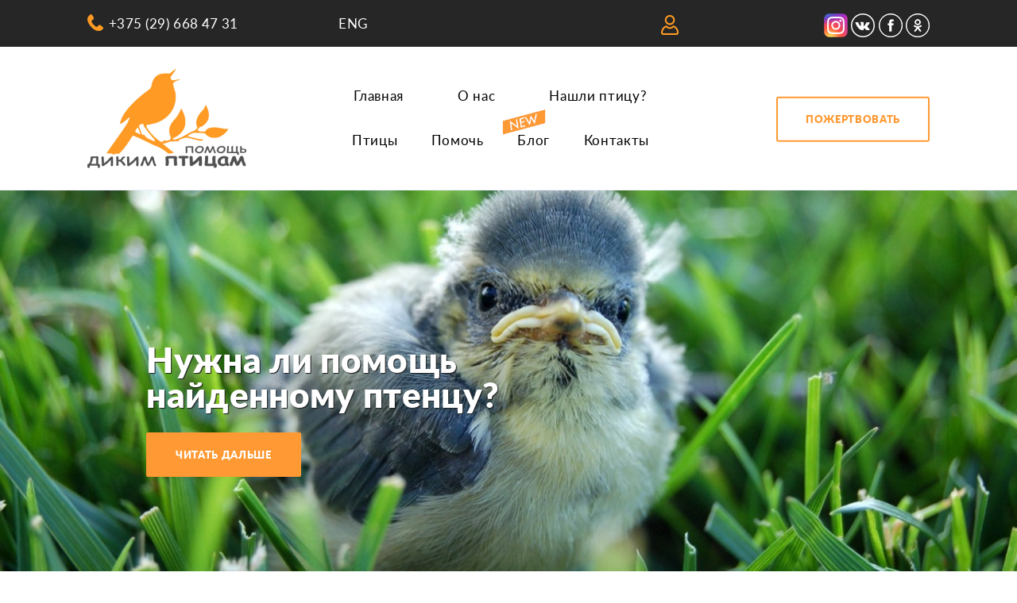

--- FILE ---
content_type: text/html; charset=UTF-8
request_url: https://ptici.by/?page=42
body_size: 3779
content:
<!DOCTYPE html>
<html lang="ru">
<head>
    <meta charset="utf-8">
    <meta name="viewport" content="width=device-width, initial-scale=1.0">
    <title>Помощь диким птицам в Беларуси | Учреждение 'Охрана природы' | Главная</title>
    <meta name="description" content="Учреждение основано с целью оказания помощи диким птицам: лечение, реабилитация и возвращение в природу. А также просвещения населения в вопросах взаимодействия с птицами" />
    <meta name="keywords" content="приют для птиц, помощь диким птицам, спасение диких птиц, охрана природы, центр помощи диким птицам в Беларуси, защита птиц" />
    <link rel="stylesheet" type="text/css" href="css/style.css" />
    <link rel="stylesheet" type="text/css" href="css/media-queries.css">
    <link rel="stylesheet" href="css/fonts.css" />
    <link rel="shortcut icon" href="img/favicon.ico">
</head>
<body>
<div class="container">
    <header>
        <nav class="mobile_menu">
            <input type="checkbox" id="mobile_btn_menu" />
            <label for="mobile_btn_menu"><div id="mobile_lines"></div></label>
            <ul class="mobile_list_menu">
                <li><a href="index.php">Главная</a></li>
                <li><a href="mission.php">Наша миссия</a></li>
                <li><a href="partners.php">Партнеры</a></li>
                <li><a href="reports.php">Документы</a></li>
                <li><a href="found.php">Нашли птицу?</a></li>
                <li><a href="custody.php">Опека</a></li>
                <li><a href="album.php">Фотогалерея</a></li>
                <li><a href="stories.php">Истории птиц</a></li>
                <li><a href="help.php">Помочь</a></li>
                <li class="label-new"><a href="blog.php">Блог</a></li>
                <li><a href="contacts.php">Контакты</a></li>
            </ul>
        </nav>
        <div class="top_wrap">
            <div class="top_info">
                <div class="top_info_phone">
                    <div class="top_info_phone_img">
                        <img src="img/phone.png" alt="Контактный телефон учреждения Охрана природы" />
                    </div>
                    <p class="top_info_phone_p">+375 (29) 668 47 31</p>
                </div>
                <div class="top_info_admin">
                    <a href="eng.php" style="color: #fff;">ENG</a>
                    <a href="admin"><img src="img/admin.png" alt="Вход в администраторскую панель" /></a>
                </div>
                <div class="top_info_social_net">
                    <a href="https://www.instagram.com/birdhelp/" target="_blank"><img src="img/instagram.png" alt="Страница учреждения в Instagram" /></a>
                    <a href="https://vk.com/club197327314" target="_blank"><img src="img/vk.png" alt="Страница учреждения в Вконтакте" /></a>
                    <a href="https://www.facebook.com/zhannastolarova/" target="_blank"><img src="img/fb.png" alt="Страница учреждения Охрана природы в Facebook" /></a>
                    <a href="https://ok.ru/profile/554600412015" target="_blank"><img src="img/ok.png" alt="Страница учреждения Охрана природы в Одноклассниках" /></a>
                </div>
            </div>
        </div>
        <div class="logo_menu_donate">
            <div class="logo">
                <a href="index.php"><img src="img/log.png" alt="Помощь диким птицам" /><h1>Помощь диким птицам</h1></a>
            </div>
            <nav class="menu">
                <ul>
                        <li><a href="index.php">Главная</a></li>
<li><a href="#">О нас</a><ul> 								<li><a href="mission.php">Наша миссия</a></li> 								<li><a href="partners.php">Партнеры</a></li>
<li><a href="reports.php">Документы</a></li>  							</ul></li>
<li><a href="found.php">Нашли птицу?</a></li>
<li><a href="#">Птицы</a><ul> 								<li><a href="custody.php">Опека</a></li>
<li><a href="album.php">Фотогалерея</a></li> 								<li><a href="stories.php">Истории птиц</a></li> 							</ul></li>
<li><a href="help.php">Помочь</a></li>
<li><a href="blog.php">Блог</a></li>
<li><a href="contacts.php">Контакты</a></li>

                </ul>
            </nav>
            <div class="donate">
                <a href="help.php#module-donate-wrapper">ПОЖЕРТВОВАТЬ</a>
            </div>
        </div>
    </header>
    <div class="slider_wrap" style="background: url('img/slider7.jpg') no-repeat fixed; background-size: cover;">
        <div class="slider">
            <div class="slider_info" style="">
        
            
                <h2>Нужна ли помощь<br />
                    найденному птенцу?</h2>
                <div class="button">
                    <a href="found.php#module_content1">ЧИТАТЬ ДАЛЬШЕ</a>
                </div>
            
            </div>
        </div>
    </div>
    <main class="content content--main">
 
        <div class="content_about">
            <div class="content_about_img">
                <img class="about_img" src="img/sinica2.jpg" alt="Об учреждении Охрана природы" />
            </div>
            <div class="content_about_text">
                <h2>О нас</h2>
                <h3>Наша миссия</h3>
                <p>Частное учреждение «Охрана природы» основано с целью помощи диким птицам, попавшим в беду.</p>
                <p>Деятельность организации направлена на лечение, реабилитацию и возвращение диких птиц в среду обитания, а также на содержание тех птиц, которые по ряду причин не могут быть возвращены в дикую природу</p>
                <div class="button button_center">
                    <a href="mission.php">ЧИТАТЬ ДАЛЬШЕ</a>
                </div>
            </div>
        </div>
        <div class="content_stories_wrap">
            <div class="content_stories">
                <div class="content_stories_titles">
                    <h2>Истории птиц</h2>
                    <h3>Каждая птица, попавшая к нам, имеет свою историю</h3>
                </div>
                <div class="content_stories_blocks">
                    <div class="content_story">
                        <a href="stories.php#story1"><img src="img/index_strix.jpg" alt="История спасения серой неясыти" /></a>
                        <h3><a href="stories.php#story1">Серая неясыть</a></h3>
                        <p>Неясыть была найдена около дороги с переломом крыла.</p>
                        <a class="read" href="stories.php#story1">Читать дальше</a>
                    </div>
                    <div class="content_story">
                        <a href="stories.php#story2"><img src="img/index_aist.jpg" alt="История спасения черного аиста" /></a>
                        <h3><a href="stories.php#story2">Черный аист</a></h3>
                        <p>Аист с переломом крыла был изъят из природы и по документам передан нам.</p>
                        <a class="read" href="stories.php#story2">Читать дальше</a>
                    </div>
                    <div class="content_story">
                        <a href="stories.php#story3"><img src="img/index_owl.jpg" alt="История спасения ушастой совы" /></a>
                        <h3><a href="stories.php#story3">Ушастая сова</a></h3>
                        <p>Сова попала в учреждение с ожогами от битумной мастики.</p>
                        <a class="read" href="stories.php#story3">Читать дальше</a>
                    </div>
                </div>
            </div>
        </div>
        <div class="content_blog_wrap">
            <div class="content_blog">
                <div class="content_blog_text">
                    <h2>Читайте обновления<br />нашего блога!</h2>
                    <h3>Вас ждут интересные новости о птицах</h3>
                    <p>В блоге периодически публикуем новости о наиболее интересных событиях из жизни наших птиц, а так же познавательные статьи о птицах</p>
                    <div class="button button_center">
                        <a href="blog.php">ПЕРЕЙТИ В БЛОГ</a>
                    </div>
                </div>
            </div>
        </div>
        <div class="content_how_help">
            <div class="content_help_titles">
                <h2>Как помочь</h2>
                <h3>Будем благодарны за любую оказанную помощь!</h3>
            </div>
            <div class="content_help_blocks">
                <div class="content_help">
                    <a href="help.php#help1"><img src="img/help1ind.jpg" alt="Финансовая поддержка учреждения Охрана природы" /></a>
                    <h3><a href="help.php#help1">Финансовая<br />поддержка</a></h3>
                    <a class="read" href="help.php#help1">Читать дальше</a>
                </div>
                <div class="content_help">
                    <a href="help.php#help2"><img src="img/help2ind.png" alt="Волонтерство в учреждении Охрана природы" /></a>
                    <h3><a href="help.php#help2">Волонтерская<br />помощь</a></h3>
                    <a class="read" href="help.php#help2">Читать дальше</a>
                </div>
                <div class="content_help">
                    <a href="help.php#help3"><img src="img/help3ind.jpg" alt="Корм для птиц, строительные материалы для вольеров" /></a>
                    <h3><a href="help.php#help3">Корм, строительные материалы</a></h3>
                    <a class="read" href="help.php#help3">Читать дальше</a>
                </div>
                <div class="content_help">
                    <a href="help.php#help4"><img src="img/help4ind.jpg" alt="Социальные сети" /></a>
                    <h3><a href="help.php#help4">Социальные<br />сети</a></h3>
                    <a class="read" href="help.php#help4">Читать дальше</a>
                </div>
            </div>
        </div>
    </main>
    <footer>
        <div class="footer_top_wrap">
            <div class="footer_top">
                <div class="footer_logo">
                    <a href="index.php"><img src="img/log2.png" alt="Помощь диким птицам" /></a>
                </div>
                <div class="footer_menu">
                    <ul>
                        <li><a href="index.php">Главная</a></li>
                        <li><a href="mission.php">Наша миссия</a></li>
                        <li><a href="partners.php">Партнеры</a></li>
                        <li><a href="reports.php">Документы</a></li>
                        <li><a href="help.php">Помочь</a></li>
                        <li><a href="contacts.php">Контакты</a></li>
                    </ul>
                    <ul>
                        <li><a href="found.php">Нашли птицу?</a></li>
                        <li><a href="custody.php">Опека</a></li>
                        <li><a href="album.php">Фотогалерея</a></li>
                        <li><a href="stories.php">Истории птиц</a></li>
                        <li><a href="blog.php">Блог</a></li>
                    </ul>
                </div>
                <div class="footer_social_net">
                    <p><a href="https://www.instagram.com/birdhelp/" target="_blank"><img src="img/instagram.png" alt="Страница учреждения в Instagram" /><span>Instagram</span></a></p>
                    <p><a href="https://vk.com/club197327314" target="_blank"><img src="img/vk.png" alt="Страница учреждения в Вконтакте" /><span>ВКонтакте</span></a></p>
                    <p><a href="https://www.facebook.com/zhannastolarova/" target="_blank"><img src="img/fb.png" alt="Страница учреждения Охрана природы в Facebook" /><span>Facebook</span></a></p>
                    <p><a href="https://ok.ru/profile/554600412015" target="_blank"><img src="img/ok.png" alt="Страница учреждения Охрана природы в Одноклассниках" /><span>Одноклассники</span></a></p>
                    <a class="tibo" href="http://tibo.by/ru/internet-premiya-tibo/" target="_blank"><img src="img/tibo.png" alt="Интернет-премия ТИБО-2018" /></a>
                </div>
            </div>
        </div>
        <div class="cards-wrapper">
            <ul class="cards">
                <li class="card card--visa"></li>
                <li class="card card--visa-secure"></li>
                <li class="card card--mc"></li>
                <li class="card card--mc-secure"></li>
                <li class="card card--belcard"></li>
                <li class="card card--belcard-password"></li>
                <li class="card card--bepaid"></li>
                <li class="card card--mtb-bank"></li>
            </ul>
        </div>
        <div class="footer_copyright_wrap">
            <div class="footer_copyright">
                <p>© 2017-2018 ЧПУ «Охрана природы»</p>
            </div>
        </div>
    </footer>
</div>
</body>
</html>

--- FILE ---
content_type: text/css
request_url: https://ptici.by/css/style.css
body_size: 6684
content:
body {
    margin: 0 auto;
    padding: 0;
    font-family: 'Lato', Tahoma, sans-serif;
    font-weight: normal;
    font-size: 17px;
    color: rgb(60, 60, 60);
    line-height: 1.5em;
    letter-spacing: 0.02em;
}

.container {
    width: 100%;
    margin: 0 auto;
}

.mobile_menu {
    display: none;
    line-height: 3.5em;
    padding-left: 7.8571429%;
    box-sizing: border-box;
}

.mobile_list_menu {
    max-width: 200px;
    display: flex;
    position: relative;
    left: 30px;
    top: -23px;
}

.mobile_list_menu > li > a {
    display: block;
    color: #000;
    line-height: 2.5em;
}

.mobile_list_menu > li > a:hover {
    color: rgb(255, 153, 51);
}

#mobile_btn_menu {
    display: none;
}

#mobile_btn_menu + label {
    display: none;
    position: relative;
    height: 20px;
    z-index: 1;
    cursor: pointer;
}

#mobile_btn_menu + label:before {
    display: inline-block;
    color: rgb(255, 153, 51);
}

#mobile_lines {
    border-bottom: 17px double rgb(255, 153, 51);
    border-top: 6px solid rgb(255, 153, 51);
    content: "";
    height: 5px;
    width: 30px;
}

:active, :hover, :focus {
    outline: 0;
}

a {
    color: rgb(60, 60, 60);
    text-decoration: none;
}

li {
    list-style: none;
}

.read {
    border-bottom: 1px dotted rgb(60, 60, 60);
}

.read:hover {
    text-decoration: none;
    border-bottom: 1px solid rgb(60, 60, 60);
}

h3 a:hover, .content_main_block_blog_article a, .content_main_block_blog_article a:hover, .admin a:hover {
    text-decoration: underline;
}

.top_wrap, .footer_top_wrap {
    width: 100%;
    background-color: rgb(38, 38, 38);
}

.top_info, .logo_menu_donate, .slider, .content_about, .content_stories, .content_how_help, .ornithologists_partners_block, .footer_top, .footer_copyright, .content_for_pages {
    width: 100%; /* 1400px */
    padding-left: 7.8571429%; /* 110  от 1400*/
    padding-right: 7.8571429%; /* 110 */
    box-sizing: border-box;
}

header:after, .top_info:after, .content_stories_blocks:after, .content_help_blocks:after, .ornithologists_partners_content:after, .footer_top:after, .footer_copyright:after, .content_main_block:after, .pagination:after {
    content: "";
    display: table;
    clear: both;
}

.top_info {
    line-height: 3.5em;
    color: white;
}

.top_info_phone {
    float: left;
    width: 23.7288136%; /*280 от 1180  */
    margin-right: 0.8474576%; /* 10 */
}

.top_info_phone_img {
    margin-right: 7px;
    transform: translateY(5%);
    float: left;
}

.top_info_phone_p {
    margin: 0;
    color: white;
}

.top_info_admin {
    float: left;
    width: 49.1525424%; /* 580  */
    margin: 0 0.8474576%;
    text-align: center;
    box-sizing: border-box;
}

.top_info_admin img {
    margin-left: 70%;
}

.top_info_social_net {
    float: right;
    width: 23.7288136%; /*280 от 1180  */
    margin-left: 0.8474576%;
    text-align: right;
    box-sizing: border-box;
}

.top_info_social_net img, .top_info_admin img {
    vertical-align: middle;
    z-index: 2;
}

.top_info_social_net a:hover, .footer_social_net a:hover {
    filter: invert(20%);
}

.logo_menu_donate {
    height: 180px;
}

.logo_menu_donate:before, .partners_block_img:before, .partners_block:before {
    height: 100%;
    display: inline-block;
    vertical-align: middle;
    content: "";
}

.logo {
    width: 16.9491525%; /* 200  */
    margin-right: 0.8474576%;
    float: left;
    height: 180px;
    position: relative;
}

.logo img {
    width: 200px;
    position: absolute;
    top: 50%;
    transform: translateY(-50%);
}

.logo h1 {
    display: none;
}

.content_story img, .content_help img {
    width: 100%;
}

img {
    border: none; /* убрать рамку в IE */
}

.content_story img:hover, .content_help img:hover, .content_block_img:hover {
    opacity: 0.8;
}

.menu {
    width: 62.7118644%;
    margin: 0 0.8474576%;
    text-align: center;
    display: inline-block;
    vertical-align: middle;
}

.menu ul {
    padding: 0;
    margin: 0;
    text-align: center;
}

.menu ul li {
    position: relative;
    display: inline-block;
    margin: 0 12px;
    line-height: 3.3em;
}

.menu ul li:nth-child(6):before {
    position: absolute;
    top: -15px;
    left: -21px;
    display: block;
    content: '';
    width: 59px;
    height: 37px;
    background: url(../img/label_new.png) no-repeat;
    background-size: 100%;
}

.label-new {
    position: relative;
}

.label-new:before {
    position: absolute;
    top: -15px;
    left: -38px;
    display: block;
    content: '';
    width: 59px;
    height: 37px;
    background: url(../img/label_new.png) no-repeat;
    background-size: 100%;
}

.menu ul li a {
    letter-spacing: 0.04em;
    font-size: 17px;
    color: #000;
    padding: 17px 0;
}

.menu ul li ul {
    position: absolute;
}

.menu ul li ul li {
    width: 200px;
    top: 3px;
    left: -12px;
    text-align: left;
    display: none;
    background-color: #6ED95E;
    border-bottom: 1px solid #fff;
    z-index: 1000;
}

.menu ul li ul li:last-child, .menu ul li ul li:hover:last-child {
    border-bottom: none;
}

.menu ul li ul li a {
    color: #fff;
    padding: 18px 10px;
}

.menu ul li:hover {
    border-bottom: 3px solid rgb(255, 153, 51);
    line-height: 3.0em;
    padding-top: 2px;
}

.menu ul li:hover ul li {
    display: block;
}

.menu ul li ul li:hover {
    border-bottom: none;
    background-color: rgb(255, 153, 51);
    border-bottom: 1px solid #fff;
    line-height: 3.3em;
    padding-top: 0;
}

.donate {
    float: right;
    width: 16.9491525%; /* 19.4915254%; */
    transform: translateY(110%);
}

.donate a, .button a {
    font-size: 13px;
    font-weight: bold;
    letter-spacing: 0.05em;
    border: 2px solid rgb(255, 153, 51);
    border-radius: 3px;
}

.donate a {
    float: right;
    color: rgb(255, 153, 51);
    padding: 14px 35px;
}

.button a, .donate a:hover {
    color: white;
    background-color: rgb(255, 153, 51);
}

.button {
    width: 200px;
    margin-top: 40px;
}

.button a {
    padding: 18px 35px;
}

.button a:hover {
    color: rgb(255, 153, 51);
    background-color: transparent;
}

.slider_info .button a:hover {
    color: white;
    background-color: transparent;
    border-color: white;
}

.slider_wrap {
    width: 100%;
    height: 600px;
    display: table;
    clear: both;
}

.slider {
    height: 600px;
    display: table;
}

.slider_info {
    display: table-cell;
    vertical-align: middle;
    padding-left: 7%;
}

.slider_info h2 {
    font-size: 50px;
    line-height: 1em;
    color: white;
    text-shadow: 1px 1px 1px rgb(30, 30, 30);
}

.content--main {
    position: relative;
    overflow: hidden;
    padding-top: 30px;
}

.content--main:before{
    position:absolute;
    right:-70px;
    top:12%;
    content: url('../img/birds.png');
    opacity: 0.4;
}

.content h2 {
    line-height: 1;
    font-weight: 100;
    font-size: 40px;
}

.content h3 {
    font-weight: 100;
    font-size: 24px;
}

.content_about {
    width: 100%;
    height: 650px;
}

.content_about_img {
    width: 50%;
    float: left;
    text-align: right;
    padding-right: 4.2372881%; /* 50px */
    box-sizing: border-box;
    line-height: 650px;
}

.content_about_img img {
    width: 100%;
    vertical-align: middle;
}

.content_about_text {
    width: 50%;
    height: 100%;
    float: right;
    padding: 7% 4.2372881% 0 4.2372881%;
    box-sizing: border-box;
    background-color: #fff;
}

.content_stories_wrap {
    width: 100%;
    background-color: rgb(247, 247, 247);
}

.content_stories, .content_how_help {
    width: 100%;
}

.content_stories_titles, .content_help_titles, .ornithologists_partners_title {
    width: 100%;
    padding: 5% 0 2% 0;
    text-align: center;
}

.content_stories_blocks, .content_help_blocks, .ornithologists_partners_content {
    width: 100%;
    padding-bottom: 7%;
    text-align: center;
}

.content_story {
    width: 30.5084746%; /* 360px */
    float: left;
}

.content_story h3, .content_help h2 {
    margin-bottom: 0px;
}

.content_story:first-child {
    margin-right: 2.1186441%; /* 25px */
}

.content_story:nth-child(2n) {
    margin: 0 2.1186441%;
}

.content_story:last-child {
    margin-left: 2.1186441%;
}

.content_blog_wrap {
    width: 100%;
    height: 500px;
    background-image: url('../img/owl7.jpg');
    background-repeat: no-repeat;
    background-position: center;
    background-size: cover;
    display: table;
}

.content_blog_text {
    width: 50%;
    height: 500px;
    float: left;
    padding: 7% 7.6271186% 1.6949153% 7%;
    box-sizing: border-box;
    background-color: #fff;
}

.content_help {
    width: 23.7288136%; /* 280px */
    float: left;
}

.content_help:first-child {
    margin-right: 0.8474576%; /* 10px */
}

.content_help:nth-child(2), .content_help:nth-child(3) {
    margin: 0 0.8474576%;
}

.content_help:last-child {
    margin-left: 0.8474576%;
}

.ornithologists_partners_block {
    min-height: 320px;
    background-color: rgb(247, 247, 247);
}

.ornithologists_partners_title h3 {
    position: relative;
}

.ornithologists_partners_title h3 img {
    position: relative;
    margin-bottom: -3px;
}

.ornithologists_partners_content {
    display: flex;
    flex-wrap: wrap;
    justify-content: center;
}

.ornitologist_info {
    margin: 0 3%;
}

.ornitologist_info p a {
    text-decoration: underline;
}

.ornitologist_info p {
    font-size: 20px;
}

footer {
    background-color: rgb(38, 38, 38);
}

.footer_top {
    padding-top: 5%;
    box-sizing: border-box;
    font-size: 16px;
    color: rgb(150, 150, 150);
    line-height: 2.0;
}

.footer_logo {
    width: 31.2033898%; /* 380  */
    float: left;
}

.footer_logo img {
    width: 200px;
    float: none;
    display: block;
    margin: 0 auto;
}

.footer_menu {
    width: 35.8983051%; /* 400  */
    margin: 0 0.8474576%;
    float: left;
    border-left: 1px solid rgb(60, 60, 60);
    border-right: 1px solid rgb(60, 60, 60);
    box-sizing: border-box;
}

.footer_menu ul {
    padding: 0 2% 0 10%;
    float: left;
    margin: 0;
    width: 50%;
    box-sizing: border-box;
}

.footer_menu ul li {
    list-style: none;
}

.footer_menu ul li a {
    text-decoration: none;
    color: #fff;
    border-bottom: 1px solid rgb(100, 100, 100);
}

.footer_menu ul li a:hover {
    color: rgb(173, 173, 173);
    border-bottom: 1px solid rgb(173, 173, 173);
}

.footer_social_net {
    width: 31.2033898%; /* 380  */
    float: right;
    padding-left: 4%;
    box-sizing: border-box;
}

.footer_social_net p:first-child {
    margin-top: 0;
}

.footer_social_net p a {
    color: white;
}

.footer_social_net img {
    margin: -10px 10px;
}

.tibo img {
    width: 80px;
}

.footer_copyright_wrap {
    width: 100%;
    background-color: rgb(30, 30, 30);
    box-sizing: border-box;
    text-align: center;
    line-height: 3em;
}

.footer_copyright p {
    width: 100%;
    font-size: 14px;
    color: rgb(150, 150, 150);
    margin: 0;
}

/* ДЛЯ СТРАНИЦ КРОМЕ ГЛАВНОЙ */
header {
    border-bottom: 1px solid rgb(239, 239, 255);
}

.content_titles p {
    font-size: 19px;
    margin: 5% 0;
}

.content_titles p span:nth-child(even) {
    margin: 0 15px;
}

.content_titles p span:last-child {
    color: #ff9933;
}

.content_titles p span a:hover {
    color: rgb(255, 153, 51);
}

.content_main_block {
    margin-bottom: 50px;
}

.content_notation {
    width: 70%;
    margin: 0 auto;
    text-align: center;
    padding: 1% 0 3%;
    color: #ff9933;
}

.content_notation h2 {
    font-size: 22pt;
    line-height: 1.2;
}

.partners_type_title h3 {
    font-weight: 600;
}

.pagination_block {
    width: 100%;
    padding: 4% 0;
    border-bottom: 1px solid rgb(239, 239, 255);
    margin-bottom: 9%;
}

.pagination {
    width: auto;
    margin: 0 auto;
    text-align: center;
}

.pagination {
    -webkit-padding-start: 0px;
}

.pagination li {
    font-size: 15pt;
    display: inline-block;
}

.pagination li a {
    padding: 10px 15px;
}

/*.pagination li:nth-child(6n+1) a {
background-color: rgb(255,153,51);
border-radius: 3px;
color: #fff;
}*/
.pagination li span {
    background-color: rgb(255, 153, 51);
    border-radius: 3px;
    color: #fff;
    padding: 10px 15px;
}

.pagination li a:hover, .content_main_block_blog_article a:hover {
    color: rgb(255, 153, 51);
}

/*.pagination li:nth-child(6n+1) a:hover {
background-color: #6ED95E;
color: #fff;
}*/
/*НАШЛИ ПТИЦУ?*/
.modules > div {
    border-bottom: 2px solid rgb(239, 239, 255);
}

.module span {
    color: rgb(255, 153, 51);
}

#module_content1, #module_content2, #module_content3, #module_content4, #module_content5 {
    display: none;
    overflow: hidden;
}

.modules h3 {
    padding: 1%;
}

.modules h3:hover {
    cursor: pointer;
    color: rgb(255, 153, 51);
}

.module div p {
    padding: 0% 10% 0%;
}

.module img {
    width: 100%;
    max-width: 500px;
    display: block;
    margin: 3% auto;
}

/* БЛОГ */
.content_block {
    width: 30.5084746%; /* 360px */
    float: left;
    box-sizing: border-box;
    height: 450px;
}

.content_block:nth-child(3n+1) { /* 1й и 4й */
    margin-right: 2.1186441%; /* 25px */
}

.content_block:nth-child(3n+2) { /* 2й и 5й */
    margin: 0 2.1186441%;
}

.content_block:nth-child(3n) {
    margin-left: 2.1186441%;
}

.date {
    color: #ff9933;
}

.content_block_img {
    width: 100%;
    height: 250px;
    border-bottom: 10px solid #ff9933;
}

.content_block_img:hover {
    border-bottom-color: #6ED95E;
}

.content_block h2 {
    font-size: 26px;
    margin: 5% 0% 0%;
}

.content_block p {
    margin: 3% 0% 3%;
}

.content_block_blog p span {
    margin-left: 15%;
}

.content_block_blog h2 {
    line-height: 0.85;
}

.content_block_blog p {
    line-height: 1.2;
}

.content_block_blog h2 a:hover {
    color: rgb(255, 153, 51);
}

/* НОВОСТЬ БЛОГА и НАША МИССИЯ*/
.content_main_block_blog_article {
    margin-bottom: 10%;
}

.content_main_block_p, .content_main_block_blog_article p {
    margin: 30px 11%;
    text-align: justify;
}

.content_block_title img, .content_main_block_blog_article img {
    width: 100%;
}

.content_main_block_blog_article p img {
    margin: 30px auto;
}

.content_block_title {
    width: 100%;
    height: 600px;
    color: #fff;
    margin-bottom: 50px;
}

.content_block_title_img {
    height: 100%;
}

.content_block_title_cover {
    width: 100%;
    height: 100%;
    padding-top: 420px;
    padding-right: 7px;
    padding-left: 7px;
    background-color: rgba(0, 0, 0, 0.3);
    text-align: center;
    box-sizing: border-box;
}

.content_block_title_cover h1 {
    font-size: 50px;
    line-height: 0.9;
    text-shadow: 1px 1px 1px rgb(30, 30, 30);
}

.content_block_title_cover p span {
    margin-left: 20px;
}

.content_main_block figure {
    text-align: center;
    margin: 60px 0 45px 0;
}

.content_main_block figure img {
    width: 100%;
    max-width: 800px;
}

.content_main_block figcaption {
    font-size: 15px;
    line-height: 1.2;
}

/* ПАРТНЕРЫ */
.partners_type_title, .partners_blocks {
    text-align: center;
}

.partners_type_title h2 {
    margin-top: 3%;
    margin-bottom: 4%;
}

h2.partners_type_title_small {
    font-size: 34px;
}

.partners_block {
    width: 300px;
    margin: 1% 1% 3%;
    display: inline-block;
    vertical-align: top;
}

.partners_rows p a {
    border-bottom: 1px dotted rgb(60, 60, 60);
}

.partners_rows p a:hover {
    border-bottom: 1px solid rgb(60, 60, 60);
}

.partners_block_img {
    height: 200px;
}

.partners_block img {
    border: 1px solid rgb(240, 240, 240);
    display: inline-block;
    vertical-align: middle;
    max-width: 260px;
    max-height: 200px;
}

.partners_block_img a:hover {
    opacity: 0.8;
}

.partners_block_text h4 {
    margin-top: 15px;
    margin-bottom: 1px;
    line-height: 1.3em;
}

.partners_block_text a:hover {
    color: rgb(255, 153, 51);
}

.partners_block_text p {
    margin-top: 10px;
    margin-bottom: 1px;
    line-height: 1.3em;
}

.partners_block_main_sponsor {
    width: 300px;
    height: 300px;
}

/* ФОТОАЛЬБОМ */
.content_block_album {
    height: 380px;
}

.content_block_album_img {
    border: none;
}

.content_block_album_title {
    width: 100%;
    padding: 5px 3px 7px 20px;
    background-color: #ff9933;
    box-sizing: border-box;
}

.content_block_album_title:hover {
    background-color: #6ED95E;
    cursor: pointer;
}

.content_block_album_title h2 {
    margin: 1% 0%;
    line-height: 1;
    font-size: 26px;
}

.content_block_album_title p {
    margin: 0;
}

.content_block_album_title p, .content_block_album_title a {
    color: #fff;
}

.content_block_album_title h2 a:hover {
    text-decoration: none;
}

/*нейтрализовать большие горизонтальные промежутки между фотографиями*/
.photo_block {
    height: 325px;
    text-align: center;
}

.photo_block p {
    line-height: 1.2;
}

/* ИСТОРИИ ПТИЦ  и ПОМОЧЬ*/
.history {
    width: 100%;
    height: 600px;
    margin-bottom: 3%;
}

.history_img {
    width: 50%;
    height: 100%;
    float: left;
}

.history_text {
    width: 50%;
    height: 100%;
    float: right;
    padding: 4% 3% 3%;
    background-color: rgb(247, 247, 247);
    box-sizing: border-box;
}

.for_page_help {
    padding: 2%;
}

.history_text h3 {
    margin: 0;
}

.for_page_help h2 {
    font-size: 30px;
    text-decoration: underline;
}

.history:nth-child(odd) .history_img {
    float: left;
}

.history:nth-child(even) .history_img {
    float: right;
}

/*КОНТАКТЫ*/
.content_contacts_map {
    width: 100%;
    height: 469px;
    margin-bottom: 5%;
}

.content_contacts_left {
    width: 50%;
    float: left;
    padding-right: 10px;
    box-sizing: border-box;
}

.content_contacts_text h1 {
    padding-bottom: 15px;
}

.content_contacts {
    clear: both;
}

.content_contacts img {
    margin-top: 3px;
}

.content_contacts p {
    width: 90%;
    margin: 0 0 5% 0;
    float: right;
}

.content_contacts span {
    display: inline-block;
    margin-bottom: 2%;
}

.content_contacts_right {
    width: 50%;
    float: right;
    margin-bottom: 7%;
}

.send_a_message input, .send_a_message textarea {
    width: 100%;
    font-size: 12pt;
    border: none;
    border-bottom: 2px solid rgb(239, 239, 255);
    padding: 0 0 15px 15px;
}

.send_a_message input::-moz-placeholder {
    color: rgb(175, 175, 175);
}

.send_a_message input::-webkit-input-placeholder {
    color: rgb(175, 175, 175);
}

.send_a_message input:nth-child(2), .send_a_message textarea {
    padding-top: 15px;
}

.send_a_message input:nth-child(3) {
    padding-top: 35px;
}

.send_a_message textarea {
    font-family: 'Arial';
}

.send_a_message textarea::-moz-placeholder {
    color: rgb(175, 175, 175);
    font-family: 'Arial';
}

.send_a_message textarea::-webkit-input-placeholder {
    color: rgb(175, 175, 175);
    font-family: 'Arial';
}

#submit_button {
    width: 200px;
    border: 2px solid rgb(255, 153, 51);
    background-color: rgb(255, 153, 51);
    border-radius: 3px;
    text-align: center;
    padding: 20px 0;
    margin-top: 40px;
    color: white;
    font-size: 10pt;
    font-weight: bold;
    letter-spacing: 0.05em;
}

#submit_button:hover {
    cursor: pointer;
    color: rgb(255, 153, 51);
    background-color: transparent;
}

/*АДМИН*/
.admin h1 {
    width: 800px;
    margin: 50px;
    float: left;
}

.admin h2 {
    margin: 30px 0 10px;
    font-size: 28px;
}

.logo_admin {
    width: 170px;
    margin: 20px 50px 0px 0px;
    float: left;
}

.admin a:hover {
    text-decoration: underline;
}

.admin table, td {
    clear: both;
    vertical-align: top;
}

.admin_content {
    min-width: 700px;
    border: 1px solid rgb(220, 220, 220);
    border-radius: 4px;
    padding: 0 30px 30px;
}

.admin_edit_table {
    border-collapse: collapse;
    margin-top: 50px;
}

.admin_edit_table th, .admin_edit_table td {
    border: 1px solid rgb(220, 220, 220);
    padding: 7px;
    max-width: 214px;
}

.admin_edit_table img, .admin_form img {
    width: 200px;
}

.admin_form h2 {
    margin-bottom: 30px;
}

.admin_form p {
    margin-bottom: 0px;
    font-size: 20px;
}

.admin_form input[type=text] {
    height: 30px;
}

.admin_form input[type=submit] {
    color: rgb(255, 255, 255);
    background-color: rgb(255, 153, 51);
    padding: 10px 20px;
    border: none;
    margin-top: 10px;
}

.admin_form input[type=submit]:hover {
    text-decoration: underline;
}

.admin_form input, .admin_form textarea {
    border: 1px solid rgb(200, 200, 200);
    border-radius: 3px;
}

.admin_form input[type=text], .admin_form textarea {
    width: 500px;
    background-color: rgb(246, 247, 250);
}

.admin .exit {
    color: rgb(255, 255, 255);
    padding: 10px 20px;
    background-color: #6ED95E;
    border-radius: 3px;
}

.admin .exit_div {
    margin-top: 40px;
}

/*ФОРМА АВТОРИЗАЦИИ*/
.login_block {
    text-align: center;
    margin-top: 7%;
}

.logo_login {
    margin: 3% 0;
}

.logo_login img {
    width: 200px;
}

.login_back {
    text-decoration: underline;
    letter-spacing: 0.07rem;
}

.login_back:hover {
    cursor: pointer;
    color: rgb(255, 153, 51);
}

.login_block h3 {
    margin: 3% 0 1%;
}

.login_block table {
    width: 250px;
    padding: 30px;
    background-color: rgb(240, 240, 240);
    text-align: left;
}

.login_block table tr:nth-child(even) input {
    width: 100%;
    padding: 10px;
    font-size: 16px;
    box-sizing: border-box;
}

.login_block table tr:nth-child(odd) td {
    height: 30px;
    vertical-align: bottom;
}

.login_submit {
    margin-top: 10px;
    padding: 10px 20px;
}

.login_submit {
    cursor: pointer;
}

/*ПОДПИСКА НА НОВОСТИ*/
#notif {
    margin: 0 auto;
    text-align: center;
    background: white;
    box-shadow: 0 0 70px rgb(200, 200, 200);
    position: fixed;
    top: 0;
    right: 0;
    display: none;
}

#notif .close_btn {
    width: 15px;
    margin: 20px 20px 0 0;
    float: right;
    cursor: pointer;
}

#notif .notif_logo {
    width: 120px;
    margin: 30px 0 0 20px;
}

#notif h3 {
    margin: 10px 20px 20px;
}

#notif .form_block {
    background-color: rgb(232, 238, 255);
    padding: 27px 20px;
}

#notif form {
    margin-bottom: 0 !important;
}

#notif input {
    border: none;
    border-radius: 3px;
    padding: 7px 17px;
    margin: 5px;
}

#notif input[type=submit] {
    cursor: pointer;
    color: white;
    background-color: #6ED95E;
}

#notif input[type=submit]:hover {
    background-color: #5ebb50;
}

/*Custody Page*/
.img-wrap {
    width: 100%;
    display: flex;
    align-items: center;
    justify-content: center;
    flex-wrap: wrap;
}

.img-wrap a {
    display: block;
    width: 350px;
    height: 400px;
    margin: 10px 3%;
}

.img-wrap .img {
    width: 100%;
    height: 100%;
}

.img-wrap .img:hover {
    opacity: 0.8;
}

.img-wrap ~ figcaption {
    margin-top: 15px;
    font-size: 17px;
}

.response-img {
    width: 50% !important;
    min-width: 260px !important;
    max-width: 400px !important;
}

.banner {
    width: 100%;
    margin-bottom: 30px;
}

.banner-img {
    border: 1px solid rgb(240, 240, 240);
    display: flex;
    align-items: center;
    justify-content: space-around;
    text-align: left;
    width: 68%;
    margin: 20px auto;
    padding: 10px 40px;
}

.banner-img img {
    max-width: 100%;
}

.banner-img:hover p, .banner-img a:hover {
    color: rgb(255, 153, 51);
}

.banner-img:hover img, .banner-img a img:hover {
   filter: saturate(1.5);
}

.agreement-wrapper {
    text-align: center;
}

.agreement-wrapper input[type='checkbox'] {
    display: none;
}

.agreement-link {
    display: inline-block;
    color: rgb(60, 60, 60);
    text-decoration: none;
    border-bottom: 1px dotted rgb(60, 60, 60);
    cursor: pointer;
    margin-bottom: 15px;
}

.agreement-link:hover {
    border-bottom-style: solid;
}

.agreement {
    text-align: left;
    max-height: 0;
    overflow: auto;
    margin-bottom: 50px;
    padding-right: 10px;
}

.toggle:checked + .agreement-link + .agreement {
  max-height: 300px;
}

.agreement ol {
   list-style: none;
   counter-reset: li;
   padding: 0;
}

.agreement ol li ol {
    margin-bottom: 10px;
}

.agreement ol li {
    text-align: justify;
}

.agreement ol li ol li {
   text-indent: 15px;
}

.agreement ol li h4 {
    display: inline;
    margin-bottom: 10px;
}

.agreement ol li:before {
   counter-increment: li;
   content: counters(li, ".") ". ";
}

.cards {
    display: flex;
    flex-wrap: wrap;
    justify-content: center;
    padding: 0;
    list-style-type: none;
    /*margin: 50px 0;*/
}

.cards .card {
    width: 150px;
    height: 70px;
    background-image: url(../img/cards_logos_new.png);
}

.card--visa {
    background-position: -7px -15px;
}

.card--visa-secure {
    background-position: -135px -15px;
}

.card--mc {
    background-position: -265px -15px;
}

.card--mc-secure {
    background-position: -412px -15px;
}

.card--belcard {
    background-position: -547px -15px;
}

.card--belcard-password {
    background-position: -690px -15px;
}

.card--bepaid {
    background-position: -855px -15px;
}

.card--mtb-bank {
    background-position: -1006px -15px;
}

.module-doika {
    display: flex;
    justify-content: center;
    margin-bottom: 50px;
}


--- FILE ---
content_type: text/css
request_url: https://ptici.by/css/media-queries.css
body_size: 2229
content:
@media screen and (min-width: 1280px) {
.top_info, .logo_menu_donate, .slider, .content_about, .content_stories, .content_blog, .content_how_help, .footer_top, .footer_copyright, .content_for_pages {
margin: 0 auto;
max-width: 1400px;
padding-left: 110px;
padding-right: 110px;
box-sizing: border-box;
}
}
@media screen and (max-width: 1310px) {
.menu {
width: 60%;
}
.menu ul li:nth-child(1) {
margin: 0 5% 0 15%;
}
.menu ul li:nth-child(2) {
margin: 0 5%;
}
.menu ul li:nth-child(3) {
margin: 0 15% 0 5%;
}
.menu ul li:nth-child(4) {
margin: 0 3% 0 10%;
}
.menu ul li:nth-child(5), .menu ul li:nth-child(6) {
margin: 0 3%;
}
.menu ul li:nth-child(7) {
margin: 0 10% 0 3%;
}
.menu ul li ul li:first-child {
left: -30px;
}
.menu ul li ul li:last-child {
left: -10px;
}
.slider_wrap, .slider {
height: 500px;
}
.slider_info h2 {
font-size: 44px;
}
.content_blog_text {
padding: 4% 7.6271186% 1.6949153% 7%;
}
.history {
height: 600px;
}
.content_block_title_cover h1 {
font-size: 40px;
}
#help1 {
height: 750px;
}
}
@media screen and (max-width: 970px) {
.logo_menu_donate {
height: 130px;
}
.logo {
height: 100px;
top: 30px;
}
.menu {
width: 100%;
margin-top: 2%;
position: relative;
top: 29px;
}
.menu ul li:nth-child(1) {
margin: 0 1% 0 3%;
}
.menu ul li:nth-child(2), .menu ul li:nth-child(3), .menu ul li:nth-child(4), .menu ul li:nth-child(5), .menu ul li:nth-child(6) {
margin: 0 1%;
}
.menu ul li:nth-child(7) {
margin: 0 3% 0 1%;
}
.menu ul li ul li:first-child {
left: -6px;
}
.menu ul li ul li:last-child {
left: -2px;
}
#mobile_btn_menu + label{
display: inline-block;
}
#mobile_btn_menu + label + .mobile_list_menu{
display: none;
}
#mobile_btn_menu:checked + label + .mobile_list_menu{
display: block;
}
.donate {
position: relative;
top: -160%; 
} 
.top_info_phone {
width: 33%;
}
.top_info_admin {
width: 45%;
}
.top_info_social_net {
width: 17%;
}
.content--main:before{
    top: 15%;
    opacity: 0.2;
}
.content_about_img {
position: absolute;
left: 4%;
}
.footer_logo {
width: 28%;  /* 380  */
}
.footer_logo img {
width: 150px;
}
.footer_menu {
width: 45%;  /* 400  */
margin: 0 0.8474576%;
}
.footer_menu ul {
padding: 0 2% 0 7%;
float: left;
}
.footer_social_net {
width: 25%;  /* 380  */
padding-left: 0%;
text-align: center;
}
.footer_social_net p {
width: 23%;
display: inline-block;
}
.footer_social_net span {
display: none;
}
.footer_social_net p:last-child {
margin-top: 0;
}
.history {
height: 620px;
}
.content_main_block_blog_article p img {
width: 100% !important;
}
#help1 {
height: 980px;  
}
#help3, #story1, #story2, #story3 {
height: 770px;
}
.content_contacts_left, .content_contacts_right {
width: 100%;
margin-bottom: 7%;
}
}
@media screen and (max-width: 760px) {
.top_info_phone, .top_info_admin {
width: 100%;
}
.top_info_social_net {
width: 35%;
position: absolute;
left: 58%;
}
.menu, .content_about_img, .content_blog_text h3 {
display: none;
}
.donate {
position: relative;
top: -5%; 
} 
.mobile_menu {
display: block;
width: 100%;
}
.logo_menu_donate {
height: 163px;
}
.content_about {
height: 530px;
}
.content_about_text {
width: 100%;
text-align: center;
}
.button_center{
margin: 15% auto;
}
.content_story p {
line-height: 1.3em;
}
.content_blog_text h2 {
font-size: 35px;
}
.content_help {
width: 47.4576272%;
float: left;
}
.content_help:first-child {
margin-right: 2.5423728%;
margin-bottom: 10%;
}
.content_help:nth-child(2) {
margin: 0 0 10% 2.5423728%;
}
.content_help:nth-child(3) {
margin: 0 2.5423728% 10% 0;
}
.content_help:last-child {
margin-left: 2.5423728%;
margin-bottom: 10%;
}
.ornitologist_info {
width: 100%;
float: none;
}
.footer_logo {
width: 22%;  /* 380  */
}
.footer_logo img {
width: 100px;
}
.footer_menu {
width: 60%;  /* 400  */
}
.footer_menu ul:nth-child(2) {
padding: 0 2% 0 2%;
}
.footer_social_net {
width: 16%;  /* 380  */
}
.footer_social_net p {
width: 50%;
margin-top: 0;
}
.content_titles p {
margin: 9% 0;
}
.content_block_title {
margin-bottom: 35px;
}
.content_main_block_blog_article .content_block_title {
height: 380px;
}
.content_block_title_cover {
width: 100%;
height: 100%;
padding-top: 210px;
}
.content_block_title_cover h1 {
font-size: 30px;
}
.content_main_block_p, .content_main_block_blog_article p {
margin: 20px 0px;
}
.content_main_block_blog_article p img {
margin: 20px 0;
}
.content_block {
width: 46%;    /* 360px */
padding-bottom: 5%;
}
.banner-img {
    flex-direction: column;
    text-align: center;
}
.content_block:nth-child(odd) {  
margin-right: 3%;
margin-left: 0%;
}
.content_block:nth-child(even) {  
margin-left: 3%;
margin-right: 0%;
}
.content_main_block figure {
text-align: center;
margin: 50px 0 37px 0;
}
.partners_type_title {
padding: 1%;
}
.partners_type_title h2 {
text-decoration: underline;
}
.module div p{        /* для раздела "Нашли птицу?"  */
padding: 0% 5% 0%;
}
.history_img {
width: 100%;
height: 500px;
}
.history_text {
width: 100%;
height: 500px;
margin-bottom: 7%;
}
#help1 .history_text {
height: 650px;
}
}
@media screen and (max-width: 530px) {
.logo_menu_donate {
height: 250px;
position: relative;
}
.logo {
width: 99%;
}
.logo img {
margin: 50px auto;
top: 0%; left: 0%; bottom: 0%; right: 0%;
position: absolute;
}
.donate {
width: 190px;
margin: 90px auto;
top: 0%; left: 0%; bottom: 0%; right: 0%;
position: absolute;
}
/*.slider_wrap {*/
/*background-attachment: scroll;*/
/*background-position-x: 35% !important;*/
/*}*/
.content_about {
height: 550px;
}
.content_story {
width: 100%;
margin-right: 0;
margin-left: 0;
margin-top: 0;
margin-bottom: 13%;
}
.content_story:nth-child(2n) {
margin: 0 0 13% 0;
}
.content_story:last-child {
margin-left: 0%;
}
.content_story h3 {
margin-bottom: -10px;
}
.content_blog_text {
padding: 3% 1% 1.6949153% 7%;
height: 550px;
}
.ornithologists_partners_block {
padding: 30px 0;
}
.footer_logo {
width: 100%;
margin-top: 7%;
margin-bottom: 5%;
}
.footer_logo img {
width: 200px;
}
.footer_menu {
width: 100%;
border-left: none;
border-right: none;
margin: 7% 0.8474576%;
}
.footer_menu ul:nth-child(1) {
padding: 0 2% 0 10%;
}
.footer_menu ul:nth-child(2) {
padding: 0 0 0 9%;
}
.footer_social_net {
width: 100%;
}
.footer_social_net p {
width: 12%;
}
.content_titles p {
margin: 13% 0;
}
.content_block {
width: 100%;
}
.content_block:nth-child(odd) {  
margin-right: 0%;
}
.content_block:nth-child(even) {  
margin-left: 0%;
}
.partners_block {
margin: 1% 0% 3%;
}
.partners_type_title {
padding: 2%;
}
.history_text {
height: 600px;
}
#help1 .history_text {
height: 800px;
}
#story2 .history_text, #help3 .history_text {
height: 800px;
}
.content_contacts_right h1 {
line-height: 1;
}

}
@media screen and (max-width: 375px) {
.top_info_phone_img img {
width: 18px;
}
.top_info_phone_p {
font-size: 13px;
}
.top_info_admin {
text-align: left;
}
.top_info_admin img {
margin-left: 0;
}
.slider_info {
padding-left: 0%;
}
.slider_info h2 {
font-size: 38px;
text-align: center;
}
.slider .button {
margin: 0 auto;
}
.content_about {
height: 620px;
}
.content_about_text {
padding: 7% 0% 0% 0%;
}
.content_blog_wrap {
background-image: none;
height: 490px;
}
.content_blog_text {
width: 100%;
padding: 15% 7.6271186% 1.6949153% 7.6271186%;
text-align: center;
height: 490px;
}
.partners_type_title h2 {
font-size: 34px;
}
h2.partners_type_title_small {
font-size: 28px;
}
.partners_block {
width: 250px;
}
.partners_block_img {
height: 150px;
}
.partners_block img {
max-width: 240px;
max-height: 160px;
}
.partners_type_title {
padding: 3%;
margin-top: 13%;
}
.history_text h3 {
margin-top: 15px;
}
.history_text {
height: 700px;
}
#story1 .history_text, #story2 .history_text {
height: 750px;
}
#help1 .history_text {
height: 1025px;
}
#help4 .history_text {
height: 550px;
}
.login_block h3 {
margin: 7% 0 1%;
}
#notif {
    top: 58px;
}
}

--- FILE ---
content_type: text/css
request_url: https://ptici.by/css/fonts.css
body_size: 162
content:
@font-face {
	font-family: "Lato";
	src: url("../fonts/Lato-Regular.ttf") format("truetype");
	font-style: normal;
	font-weight: normal;
}
@font-face {
	font-family: "Lato";
	src: url("../fonts/Lato-Black.ttf") format("truetype");
	font-style: normal;
	font-weight: bold;
}